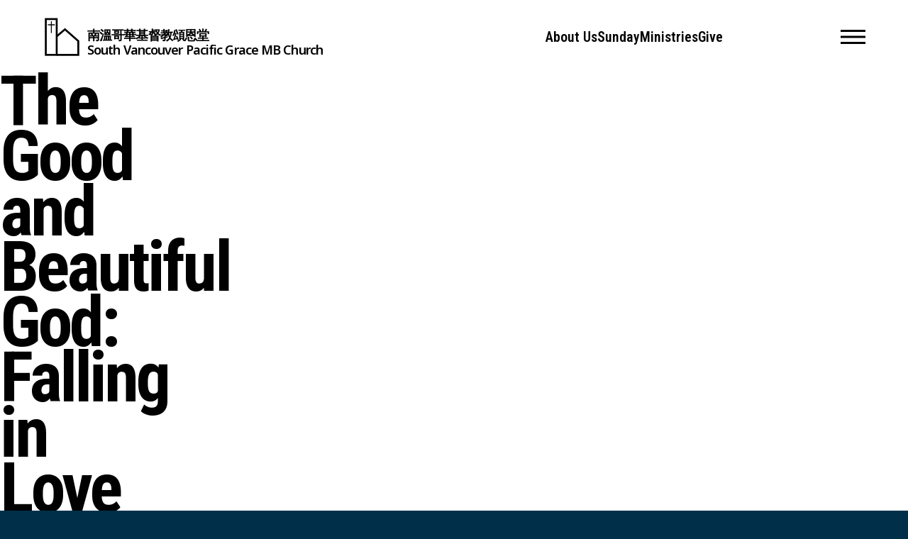

--- FILE ---
content_type: text/html; charset=UTF-8
request_url: https://www.svpgmbc.org/2020/08/the-good-and-beautiful-god-falling-in-love-with-the-god-jesus-knows-by-james-bryan-smith/
body_size: 10608
content:
<!DOCTYPE html>
<html lang="en-US">
<head>
<meta http-equiv="X-UA-Compatible" content="IE=edge" /> 
<meta charset="utf-8">
<link rel="preconnect" href="https://fonts.googleapis.com">
<link rel="preconnect" href="https://fonts.gstatic.com" crossorigin>
<link href="https://fonts.googleapis.com/css2?family=Noto+Sans:ital,wght@0,100..900;1,100..900&family=Noto+Serif:ital,wght@0,100..900;1,100..900&family=Roboto+Condensed:ital,wght@0,100..900;1,100..900&display=swap" rel="stylesheet">

<script>
var BASE = "https:\/\/www.svpgmbc.org\/site\/wp-content\/themes\/svpgmbc2024";
var BASEWP = "https:\/\/www.svpgmbc.org\/site";
var HOSTNAME = "www.svpgmbc.org";
var DOMAINS = ['svpgmbc.org',HOSTNAME];
</script>
<link rel="shortcut icon" href="/favicon.ico" type="image/x-icon"> 
<meta name='robots' content='index, follow, max-image-preview:large, max-snippet:-1, max-video-preview:-1' />
	<style>img:is([sizes="auto" i], [sizes^="auto," i]) { contain-intrinsic-size: 3000px 1500px }</style>
	<link rel="alternate" hreflang="en-us" href="https://www.svpgmbc.org/2020/08/the-good-and-beautiful-god-falling-in-love-with-the-god-jesus-knows-by-james-bryan-smith/" />
<link rel="alternate" hreflang="x-default" href="https://www.svpgmbc.org/2020/08/the-good-and-beautiful-god-falling-in-love-with-the-god-jesus-knows-by-james-bryan-smith/" />

	<!-- This site is optimized with the Yoast SEO plugin v26.7 - https://yoast.com/wordpress/plugins/seo/ -->
	<title>The Good and Beautiful God: Falling in Love with the God Jesus knows by James Bryan Smith - South Vancouver Pacific Grace MB Church</title>
	<link rel="canonical" href="https://www.svpgmbc.org/2020/08/the-good-and-beautiful-god-falling-in-love-with-the-god-jesus-knows-by-james-bryan-smith/" />
	<meta property="og:locale" content="en_US" />
	<meta property="og:type" content="article" />
	<meta property="og:title" content="The Good and Beautiful God: Falling in Love with the God Jesus knows by James Bryan Smith - South Vancouver Pacific Grace MB Church" />
	<meta property="og:description" content="Reviewed by Ethan C. &#8220;The Good and Beautiful God &#8211; Falling in Love with the God Jesus knows&#8221; by James Bryan Smith is a book about learning more about God &hellip;" />
	<meta property="og:url" content="https://www.svpgmbc.org/2020/08/the-good-and-beautiful-god-falling-in-love-with-the-god-jesus-knows-by-james-bryan-smith/" />
	<meta property="og:site_name" content="South Vancouver Pacific Grace MB Church" />
	<meta property="article:publisher" content="http://facebook.com/svpgmbc" />
	<meta property="article:published_time" content="2020-08-23T11:32:19+00:00" />
	<meta property="article:modified_time" content="2021-09-08T19:04:02+00:00" />
	<meta property="og:image" content="https://www.svpgmbc.org/site/wp-content/uploads/2021/03/00100lrPORTRAIT_00100_BURST20200823151418593_COVER-scaled-e1624777894750.jpg" />
	<meta property="og:image:width" content="1574" />
	<meta property="og:image:height" content="2105" />
	<meta property="og:image:type" content="image/jpeg" />
	<meta name="author" content="Amanda Tam" />
	<script type="application/ld+json" class="yoast-schema-graph">{"@context":"https://schema.org","@graph":[{"@type":"Article","@id":"https://www.svpgmbc.org/2020/08/the-good-and-beautiful-god-falling-in-love-with-the-god-jesus-knows-by-james-bryan-smith/#article","isPartOf":{"@id":"https://www.svpgmbc.org/2020/08/the-good-and-beautiful-god-falling-in-love-with-the-god-jesus-knows-by-james-bryan-smith/"},"author":{"name":"Amanda Tam","@id":"https://www.svpgmbc.org/?lang=zh-hant/#/schema/person/67cb44e032573dbd3e7638844f35767d"},"headline":"The Good and Beautiful God: Falling in Love with the God Jesus knows by James Bryan Smith","datePublished":"2020-08-23T11:32:19+00:00","dateModified":"2021-09-08T19:04:02+00:00","mainEntityOfPage":{"@id":"https://www.svpgmbc.org/2020/08/the-good-and-beautiful-god-falling-in-love-with-the-god-jesus-knows-by-james-bryan-smith/"},"wordCount":341,"commentCount":0,"publisher":{"@id":"https://www.svpgmbc.org/?lang=zh-hant/#organization"},"image":{"@id":"https://www.svpgmbc.org/2020/08/the-good-and-beautiful-god-falling-in-love-with-the-god-jesus-knows-by-james-bryan-smith/#primaryimage"},"thumbnailUrl":"https://www.svpgmbc.org/site/wp-content/uploads/2021/03/00100lrPORTRAIT_00100_BURST20200823151418593_COVER-scaled-e1624777894750.jpg","keywords":["Christian Living / Spiritual Growth (LIV or DEV)","ethan c","james bryan smith"],"articleSection":["2020 Book Reviews - Summer Reading Challenge"],"inLanguage":"en-US","potentialAction":[{"@type":"CommentAction","name":"Comment","target":["https://www.svpgmbc.org/2020/08/the-good-and-beautiful-god-falling-in-love-with-the-god-jesus-knows-by-james-bryan-smith/#respond"]}]},{"@type":"WebPage","@id":"https://www.svpgmbc.org/2020/08/the-good-and-beautiful-god-falling-in-love-with-the-god-jesus-knows-by-james-bryan-smith/","url":"https://www.svpgmbc.org/2020/08/the-good-and-beautiful-god-falling-in-love-with-the-god-jesus-knows-by-james-bryan-smith/","name":"The Good and Beautiful God: Falling in Love with the God Jesus knows by James Bryan Smith - South Vancouver Pacific Grace MB Church","isPartOf":{"@id":"https://www.svpgmbc.org/?lang=zh-hant/#website"},"primaryImageOfPage":{"@id":"https://www.svpgmbc.org/2020/08/the-good-and-beautiful-god-falling-in-love-with-the-god-jesus-knows-by-james-bryan-smith/#primaryimage"},"image":{"@id":"https://www.svpgmbc.org/2020/08/the-good-and-beautiful-god-falling-in-love-with-the-god-jesus-knows-by-james-bryan-smith/#primaryimage"},"thumbnailUrl":"https://www.svpgmbc.org/site/wp-content/uploads/2021/03/00100lrPORTRAIT_00100_BURST20200823151418593_COVER-scaled-e1624777894750.jpg","datePublished":"2020-08-23T11:32:19+00:00","dateModified":"2021-09-08T19:04:02+00:00","breadcrumb":{"@id":"https://www.svpgmbc.org/2020/08/the-good-and-beautiful-god-falling-in-love-with-the-god-jesus-knows-by-james-bryan-smith/#breadcrumb"},"inLanguage":"en-US","potentialAction":[{"@type":"ReadAction","target":["https://www.svpgmbc.org/2020/08/the-good-and-beautiful-god-falling-in-love-with-the-god-jesus-knows-by-james-bryan-smith/"]}]},{"@type":"ImageObject","inLanguage":"en-US","@id":"https://www.svpgmbc.org/2020/08/the-good-and-beautiful-god-falling-in-love-with-the-god-jesus-knows-by-james-bryan-smith/#primaryimage","url":"https://www.svpgmbc.org/site/wp-content/uploads/2021/03/00100lrPORTRAIT_00100_BURST20200823151418593_COVER-scaled-e1624777894750.jpg","contentUrl":"https://www.svpgmbc.org/site/wp-content/uploads/2021/03/00100lrPORTRAIT_00100_BURST20200823151418593_COVER-scaled-e1624777894750.jpg","width":1574,"height":2105},{"@type":"BreadcrumbList","@id":"https://www.svpgmbc.org/2020/08/the-good-and-beautiful-god-falling-in-love-with-the-god-jesus-knows-by-james-bryan-smith/#breadcrumb","itemListElement":[{"@type":"ListItem","position":1,"name":"Home","item":"https://www.svpgmbc.org/"},{"@type":"ListItem","position":2,"name":"The Good and Beautiful God: Falling in Love with the God Jesus knows by James Bryan Smith"}]},{"@type":"WebSite","@id":"https://www.svpgmbc.org/?lang=zh-hant/#website","url":"https://www.svpgmbc.org/?lang=zh-hant/","name":"South Vancouver Pacific Grace MB Church","description":"","publisher":{"@id":"https://www.svpgmbc.org/?lang=zh-hant/#organization"},"potentialAction":[{"@type":"SearchAction","target":{"@type":"EntryPoint","urlTemplate":"https://www.svpgmbc.org/?lang=zh-hant/?s={search_term_string}"},"query-input":{"@type":"PropertyValueSpecification","valueRequired":true,"valueName":"search_term_string"}}],"inLanguage":"en-US"},{"@type":"Organization","@id":"https://www.svpgmbc.org/?lang=zh-hant/#organization","name":"South Vancouver Pacific Grace MB Church","url":"https://www.svpgmbc.org/?lang=zh-hant/","logo":{"@type":"ImageObject","inLanguage":"en-US","@id":"https://www.svpgmbc.org/?lang=zh-hant/#/schema/logo/image/","url":"https://www.svpgmbc.org/site/wp-content/uploads/2024/08/logo.png","contentUrl":"https://www.svpgmbc.org/site/wp-content/uploads/2024/08/logo.png","width":512,"height":512,"caption":"South Vancouver Pacific Grace MB Church"},"image":{"@id":"https://www.svpgmbc.org/?lang=zh-hant/#/schema/logo/image/"},"sameAs":["http://facebook.com/svpgmbc","https://www.instagram.com/svpgmbc/"]},{"@type":"Person","@id":"https://www.svpgmbc.org/?lang=zh-hant/#/schema/person/67cb44e032573dbd3e7638844f35767d","name":"Amanda Tam","image":{"@type":"ImageObject","inLanguage":"en-US","@id":"https://www.svpgmbc.org/?lang=zh-hant/#/schema/person/image/","url":"https://secure.gravatar.com/avatar/aca8340a4f688cd2a3ec24a4abc7c79a73069e5b4a561a2e6ac8ed6622a0c269?s=96&d=mm&r=g","contentUrl":"https://secure.gravatar.com/avatar/aca8340a4f688cd2a3ec24a4abc7c79a73069e5b4a561a2e6ac8ed6622a0c269?s=96&d=mm&r=g","caption":"Amanda Tam"},"url":"https://www.svpgmbc.org/author/amanda/"}]}</script>
	<!-- / Yoast SEO plugin. -->


<link rel='dns-prefetch' href='//www.googletagmanager.com' />
<link rel="alternate" type="application/rss+xml" title="South Vancouver Pacific Grace MB Church &raquo; Feed" href="https://www.svpgmbc.org/feed/" />
<link rel="alternate" type="application/rss+xml" title="South Vancouver Pacific Grace MB Church &raquo; Comments Feed" href="https://www.svpgmbc.org/comments/feed/" />
<link rel="alternate" type="application/rss+xml" title="South Vancouver Pacific Grace MB Church &raquo; The Good and Beautiful God: Falling in Love with the God Jesus knows by James Bryan Smith Comments Feed" href="https://www.svpgmbc.org/2020/08/the-good-and-beautiful-god-falling-in-love-with-the-god-jesus-knows-by-james-bryan-smith/feed/" />
<script type="text/javascript">
/* <![CDATA[ */
window._wpemojiSettings = {"baseUrl":"https:\/\/s.w.org\/images\/core\/emoji\/16.0.1\/72x72\/","ext":".png","svgUrl":"https:\/\/s.w.org\/images\/core\/emoji\/16.0.1\/svg\/","svgExt":".svg","source":{"concatemoji":"\/\/www.svpgmbc.org\/site\/wp-includes\/js\/wp-emoji-release.min.js?ver=6.8.3"}};
/*! This file is auto-generated */
!function(s,n){var o,i,e;function c(e){try{var t={supportTests:e,timestamp:(new Date).valueOf()};sessionStorage.setItem(o,JSON.stringify(t))}catch(e){}}function p(e,t,n){e.clearRect(0,0,e.canvas.width,e.canvas.height),e.fillText(t,0,0);var t=new Uint32Array(e.getImageData(0,0,e.canvas.width,e.canvas.height).data),a=(e.clearRect(0,0,e.canvas.width,e.canvas.height),e.fillText(n,0,0),new Uint32Array(e.getImageData(0,0,e.canvas.width,e.canvas.height).data));return t.every(function(e,t){return e===a[t]})}function u(e,t){e.clearRect(0,0,e.canvas.width,e.canvas.height),e.fillText(t,0,0);for(var n=e.getImageData(16,16,1,1),a=0;a<n.data.length;a++)if(0!==n.data[a])return!1;return!0}function f(e,t,n,a){switch(t){case"flag":return n(e,"\ud83c\udff3\ufe0f\u200d\u26a7\ufe0f","\ud83c\udff3\ufe0f\u200b\u26a7\ufe0f")?!1:!n(e,"\ud83c\udde8\ud83c\uddf6","\ud83c\udde8\u200b\ud83c\uddf6")&&!n(e,"\ud83c\udff4\udb40\udc67\udb40\udc62\udb40\udc65\udb40\udc6e\udb40\udc67\udb40\udc7f","\ud83c\udff4\u200b\udb40\udc67\u200b\udb40\udc62\u200b\udb40\udc65\u200b\udb40\udc6e\u200b\udb40\udc67\u200b\udb40\udc7f");case"emoji":return!a(e,"\ud83e\udedf")}return!1}function g(e,t,n,a){var r="undefined"!=typeof WorkerGlobalScope&&self instanceof WorkerGlobalScope?new OffscreenCanvas(300,150):s.createElement("canvas"),o=r.getContext("2d",{willReadFrequently:!0}),i=(o.textBaseline="top",o.font="600 32px Arial",{});return e.forEach(function(e){i[e]=t(o,e,n,a)}),i}function t(e){var t=s.createElement("script");t.src=e,t.defer=!0,s.head.appendChild(t)}"undefined"!=typeof Promise&&(o="wpEmojiSettingsSupports",i=["flag","emoji"],n.supports={everything:!0,everythingExceptFlag:!0},e=new Promise(function(e){s.addEventListener("DOMContentLoaded",e,{once:!0})}),new Promise(function(t){var n=function(){try{var e=JSON.parse(sessionStorage.getItem(o));if("object"==typeof e&&"number"==typeof e.timestamp&&(new Date).valueOf()<e.timestamp+604800&&"object"==typeof e.supportTests)return e.supportTests}catch(e){}return null}();if(!n){if("undefined"!=typeof Worker&&"undefined"!=typeof OffscreenCanvas&&"undefined"!=typeof URL&&URL.createObjectURL&&"undefined"!=typeof Blob)try{var e="postMessage("+g.toString()+"("+[JSON.stringify(i),f.toString(),p.toString(),u.toString()].join(",")+"));",a=new Blob([e],{type:"text/javascript"}),r=new Worker(URL.createObjectURL(a),{name:"wpTestEmojiSupports"});return void(r.onmessage=function(e){c(n=e.data),r.terminate(),t(n)})}catch(e){}c(n=g(i,f,p,u))}t(n)}).then(function(e){for(var t in e)n.supports[t]=e[t],n.supports.everything=n.supports.everything&&n.supports[t],"flag"!==t&&(n.supports.everythingExceptFlag=n.supports.everythingExceptFlag&&n.supports[t]);n.supports.everythingExceptFlag=n.supports.everythingExceptFlag&&!n.supports.flag,n.DOMReady=!1,n.readyCallback=function(){n.DOMReady=!0}}).then(function(){return e}).then(function(){var e;n.supports.everything||(n.readyCallback(),(e=n.source||{}).concatemoji?t(e.concatemoji):e.wpemoji&&e.twemoji&&(t(e.twemoji),t(e.wpemoji)))}))}((window,document),window._wpemojiSettings);
/* ]]> */
</script>
<link rel='stylesheet' id='font-awesome-css' href='//cdnjs.cloudflare.com/ajax/libs/font-awesome/6.4.2/css/fontawesome.min.css' type='text/css' media='all' />
<link rel='stylesheet' id='font-awesome-solid-css' href='//cdnjs.cloudflare.com/ajax/libs/font-awesome/6.4.2/css/solid.min.css' type='text/css' media='all' />
<link rel='stylesheet' id='font-awesome-brands-css' href='//cdnjs.cloudflare.com/ajax/libs/font-awesome/6.4.2/css/brands.min.css' type='text/css' media='all' />
<link rel='stylesheet' id='wp-block-library-css' href='//www.svpgmbc.org/site/wp-includes/css/dist/block-library/style.min.css?ver=6.8.3' type='text/css' media='all' />
<link rel='stylesheet' id='theme-css' href='//www.svpgmbc.org/site/wp-content/themes/svpgmbc2024/style.css?ver=1.0.1761946889' type='text/css' media='all' />
<link rel='stylesheet' id='theme-print-css' href='//www.svpgmbc.org/site/wp-content/themes/svpgmbc2024/css/print.css?ver=1.0.1761946889' type='text/css' media='print' />
<style id='wp-emoji-styles-inline-css' type='text/css'>

	img.wp-smiley, img.emoji {
		display: inline !important;
		border: none !important;
		box-shadow: none !important;
		height: 1em !important;
		width: 1em !important;
		margin: 0 0.07em !important;
		vertical-align: -0.1em !important;
		background: none !important;
		padding: 0 !important;
	}
</style>
<style id='global-styles-inline-css' type='text/css'>
:root{--wp--preset--aspect-ratio--square: 1;--wp--preset--aspect-ratio--4-3: 4/3;--wp--preset--aspect-ratio--3-4: 3/4;--wp--preset--aspect-ratio--3-2: 3/2;--wp--preset--aspect-ratio--2-3: 2/3;--wp--preset--aspect-ratio--16-9: 16/9;--wp--preset--aspect-ratio--9-16: 9/16;--wp--preset--color--black: #000;--wp--preset--color--cyan-bluish-gray: #abb8c3;--wp--preset--color--white: #FFFFFF;--wp--preset--color--pale-pink: #f78da7;--wp--preset--color--vivid-red: #cf2e2e;--wp--preset--color--luminous-vivid-orange: #ff6900;--wp--preset--color--luminous-vivid-amber: #fcb900;--wp--preset--color--light-green-cyan: #7bdcb5;--wp--preset--color--vivid-green-cyan: #00d084;--wp--preset--color--pale-cyan-blue: #8ed1fc;--wp--preset--color--vivid-cyan-blue: #0693e3;--wp--preset--color--vivid-purple: #9b51e0;--wp--preset--color--blue: #039;--wp--preset--color--dark-blue: #003049;--wp--preset--color--red: #D62828;--wp--preset--color--orange: #F77F00;--wp--preset--color--yellow: #FCBF49;--wp--preset--color--dark-gray: #4D4D4F;--wp--preset--color--gray: #777777;--wp--preset--color--light-gray: #F2F2F2;--wp--preset--gradient--vivid-cyan-blue-to-vivid-purple: linear-gradient(135deg,rgba(6,147,227,1) 0%,rgb(155,81,224) 100%);--wp--preset--gradient--light-green-cyan-to-vivid-green-cyan: linear-gradient(135deg,rgb(122,220,180) 0%,rgb(0,208,130) 100%);--wp--preset--gradient--luminous-vivid-amber-to-luminous-vivid-orange: linear-gradient(135deg,rgba(252,185,0,1) 0%,rgba(255,105,0,1) 100%);--wp--preset--gradient--luminous-vivid-orange-to-vivid-red: linear-gradient(135deg,rgba(255,105,0,1) 0%,rgb(207,46,46) 100%);--wp--preset--gradient--very-light-gray-to-cyan-bluish-gray: linear-gradient(135deg,rgb(238,238,238) 0%,rgb(169,184,195) 100%);--wp--preset--gradient--cool-to-warm-spectrum: linear-gradient(135deg,rgb(74,234,220) 0%,rgb(151,120,209) 20%,rgb(207,42,186) 40%,rgb(238,44,130) 60%,rgb(251,105,98) 80%,rgb(254,248,76) 100%);--wp--preset--gradient--blush-light-purple: linear-gradient(135deg,rgb(255,206,236) 0%,rgb(152,150,240) 100%);--wp--preset--gradient--blush-bordeaux: linear-gradient(135deg,rgb(254,205,165) 0%,rgb(254,45,45) 50%,rgb(107,0,62) 100%);--wp--preset--gradient--luminous-dusk: linear-gradient(135deg,rgb(255,203,112) 0%,rgb(199,81,192) 50%,rgb(65,88,208) 100%);--wp--preset--gradient--pale-ocean: linear-gradient(135deg,rgb(255,245,203) 0%,rgb(182,227,212) 50%,rgb(51,167,181) 100%);--wp--preset--gradient--electric-grass: linear-gradient(135deg,rgb(202,248,128) 0%,rgb(113,206,126) 100%);--wp--preset--gradient--midnight: linear-gradient(135deg,rgb(2,3,129) 0%,rgb(40,116,252) 100%);--wp--preset--font-size--small: .88rem;--wp--preset--font-size--medium: 1.22rem;--wp--preset--font-size--large: 1.739rem;--wp--preset--font-size--x-large: 2.4rem;--wp--preset--font-size--normal: 1rem;--wp--preset--spacing--20: 0.44rem;--wp--preset--spacing--30: 0.67rem;--wp--preset--spacing--40: 1rem;--wp--preset--spacing--50: 1.5rem;--wp--preset--spacing--60: 2.25rem;--wp--preset--spacing--70: 3.38rem;--wp--preset--spacing--80: 5.06rem;--wp--preset--shadow--natural: 6px 6px 9px rgba(0, 0, 0, 0.2);--wp--preset--shadow--deep: 12px 12px 50px rgba(0, 0, 0, 0.4);--wp--preset--shadow--sharp: 6px 6px 0px rgba(0, 0, 0, 0.2);--wp--preset--shadow--outlined: 6px 6px 0px -3px rgba(255, 255, 255, 1), 6px 6px rgba(0, 0, 0, 1);--wp--preset--shadow--crisp: 6px 6px 0px rgba(0, 0, 0, 1);}:where(body) { margin: 0; }.wp-site-blocks > .alignleft { float: left; margin-right: 2em; }.wp-site-blocks > .alignright { float: right; margin-left: 2em; }.wp-site-blocks > .aligncenter { justify-content: center; margin-left: auto; margin-right: auto; }:where(.wp-site-blocks) > * { margin-block-start: ; margin-block-end: 0; }:where(.wp-site-blocks) > :first-child { margin-block-start: 0; }:where(.wp-site-blocks) > :last-child { margin-block-end: 0; }:root { --wp--style--block-gap: ; }.is-layout-flow > .alignleft{float: left;margin-inline-start: 0;margin-inline-end: 2em;}.is-layout-flow > .alignright{float: right;margin-inline-start: 2em;margin-inline-end: 0;}.is-layout-flow > .aligncenter{margin-left: auto !important;margin-right: auto !important;}.is-layout-constrained > .alignleft{float: left;margin-inline-start: 0;margin-inline-end: 2em;}.is-layout-constrained > .alignright{float: right;margin-inline-start: 2em;margin-inline-end: 0;}.is-layout-constrained > .aligncenter{margin-left: auto !important;margin-right: auto !important;}.is-layout-constrained > :where(:not(.alignleft):not(.alignright):not(.alignfull)){margin-left: auto !important;margin-right: auto !important;}body .is-layout-flex{display: flex;}.is-layout-flex{flex-wrap: wrap;align-items: center;}.is-layout-flex > :is(*, div){margin: 0;}body .is-layout-grid{display: grid;}.is-layout-grid > :is(*, div){margin: 0;}body{padding-top: 0px;padding-right: 0px;padding-bottom: 0px;padding-left: 0px;}:root :where(.wp-element-button, .wp-block-button__link){background-color: #32373c;border-width: 0;color: #fff;font-family: inherit;font-size: inherit;line-height: inherit;padding: calc(0.667em + 2px) calc(1.333em + 2px);text-decoration: none;}.has-black-color{color: var(--wp--preset--color--black) !important;}.has-cyan-bluish-gray-color{color: var(--wp--preset--color--cyan-bluish-gray) !important;}.has-white-color{color: var(--wp--preset--color--white) !important;}.has-pale-pink-color{color: var(--wp--preset--color--pale-pink) !important;}.has-vivid-red-color{color: var(--wp--preset--color--vivid-red) !important;}.has-luminous-vivid-orange-color{color: var(--wp--preset--color--luminous-vivid-orange) !important;}.has-luminous-vivid-amber-color{color: var(--wp--preset--color--luminous-vivid-amber) !important;}.has-light-green-cyan-color{color: var(--wp--preset--color--light-green-cyan) !important;}.has-vivid-green-cyan-color{color: var(--wp--preset--color--vivid-green-cyan) !important;}.has-pale-cyan-blue-color{color: var(--wp--preset--color--pale-cyan-blue) !important;}.has-vivid-cyan-blue-color{color: var(--wp--preset--color--vivid-cyan-blue) !important;}.has-vivid-purple-color{color: var(--wp--preset--color--vivid-purple) !important;}.has-blue-color{color: var(--wp--preset--color--blue) !important;}.has-dark-blue-color{color: var(--wp--preset--color--dark-blue) !important;}.has-red-color{color: var(--wp--preset--color--red) !important;}.has-orange-color{color: var(--wp--preset--color--orange) !important;}.has-yellow-color{color: var(--wp--preset--color--yellow) !important;}.has-dark-gray-color{color: var(--wp--preset--color--dark-gray) !important;}.has-gray-color{color: var(--wp--preset--color--gray) !important;}.has-light-gray-color{color: var(--wp--preset--color--light-gray) !important;}.has-black-background-color{background-color: var(--wp--preset--color--black) !important;}.has-cyan-bluish-gray-background-color{background-color: var(--wp--preset--color--cyan-bluish-gray) !important;}.has-white-background-color{background-color: var(--wp--preset--color--white) !important;}.has-pale-pink-background-color{background-color: var(--wp--preset--color--pale-pink) !important;}.has-vivid-red-background-color{background-color: var(--wp--preset--color--vivid-red) !important;}.has-luminous-vivid-orange-background-color{background-color: var(--wp--preset--color--luminous-vivid-orange) !important;}.has-luminous-vivid-amber-background-color{background-color: var(--wp--preset--color--luminous-vivid-amber) !important;}.has-light-green-cyan-background-color{background-color: var(--wp--preset--color--light-green-cyan) !important;}.has-vivid-green-cyan-background-color{background-color: var(--wp--preset--color--vivid-green-cyan) !important;}.has-pale-cyan-blue-background-color{background-color: var(--wp--preset--color--pale-cyan-blue) !important;}.has-vivid-cyan-blue-background-color{background-color: var(--wp--preset--color--vivid-cyan-blue) !important;}.has-vivid-purple-background-color{background-color: var(--wp--preset--color--vivid-purple) !important;}.has-blue-background-color{background-color: var(--wp--preset--color--blue) !important;}.has-dark-blue-background-color{background-color: var(--wp--preset--color--dark-blue) !important;}.has-red-background-color{background-color: var(--wp--preset--color--red) !important;}.has-orange-background-color{background-color: var(--wp--preset--color--orange) !important;}.has-yellow-background-color{background-color: var(--wp--preset--color--yellow) !important;}.has-dark-gray-background-color{background-color: var(--wp--preset--color--dark-gray) !important;}.has-gray-background-color{background-color: var(--wp--preset--color--gray) !important;}.has-light-gray-background-color{background-color: var(--wp--preset--color--light-gray) !important;}.has-black-border-color{border-color: var(--wp--preset--color--black) !important;}.has-cyan-bluish-gray-border-color{border-color: var(--wp--preset--color--cyan-bluish-gray) !important;}.has-white-border-color{border-color: var(--wp--preset--color--white) !important;}.has-pale-pink-border-color{border-color: var(--wp--preset--color--pale-pink) !important;}.has-vivid-red-border-color{border-color: var(--wp--preset--color--vivid-red) !important;}.has-luminous-vivid-orange-border-color{border-color: var(--wp--preset--color--luminous-vivid-orange) !important;}.has-luminous-vivid-amber-border-color{border-color: var(--wp--preset--color--luminous-vivid-amber) !important;}.has-light-green-cyan-border-color{border-color: var(--wp--preset--color--light-green-cyan) !important;}.has-vivid-green-cyan-border-color{border-color: var(--wp--preset--color--vivid-green-cyan) !important;}.has-pale-cyan-blue-border-color{border-color: var(--wp--preset--color--pale-cyan-blue) !important;}.has-vivid-cyan-blue-border-color{border-color: var(--wp--preset--color--vivid-cyan-blue) !important;}.has-vivid-purple-border-color{border-color: var(--wp--preset--color--vivid-purple) !important;}.has-blue-border-color{border-color: var(--wp--preset--color--blue) !important;}.has-dark-blue-border-color{border-color: var(--wp--preset--color--dark-blue) !important;}.has-red-border-color{border-color: var(--wp--preset--color--red) !important;}.has-orange-border-color{border-color: var(--wp--preset--color--orange) !important;}.has-yellow-border-color{border-color: var(--wp--preset--color--yellow) !important;}.has-dark-gray-border-color{border-color: var(--wp--preset--color--dark-gray) !important;}.has-gray-border-color{border-color: var(--wp--preset--color--gray) !important;}.has-light-gray-border-color{border-color: var(--wp--preset--color--light-gray) !important;}.has-vivid-cyan-blue-to-vivid-purple-gradient-background{background: var(--wp--preset--gradient--vivid-cyan-blue-to-vivid-purple) !important;}.has-light-green-cyan-to-vivid-green-cyan-gradient-background{background: var(--wp--preset--gradient--light-green-cyan-to-vivid-green-cyan) !important;}.has-luminous-vivid-amber-to-luminous-vivid-orange-gradient-background{background: var(--wp--preset--gradient--luminous-vivid-amber-to-luminous-vivid-orange) !important;}.has-luminous-vivid-orange-to-vivid-red-gradient-background{background: var(--wp--preset--gradient--luminous-vivid-orange-to-vivid-red) !important;}.has-very-light-gray-to-cyan-bluish-gray-gradient-background{background: var(--wp--preset--gradient--very-light-gray-to-cyan-bluish-gray) !important;}.has-cool-to-warm-spectrum-gradient-background{background: var(--wp--preset--gradient--cool-to-warm-spectrum) !important;}.has-blush-light-purple-gradient-background{background: var(--wp--preset--gradient--blush-light-purple) !important;}.has-blush-bordeaux-gradient-background{background: var(--wp--preset--gradient--blush-bordeaux) !important;}.has-luminous-dusk-gradient-background{background: var(--wp--preset--gradient--luminous-dusk) !important;}.has-pale-ocean-gradient-background{background: var(--wp--preset--gradient--pale-ocean) !important;}.has-electric-grass-gradient-background{background: var(--wp--preset--gradient--electric-grass) !important;}.has-midnight-gradient-background{background: var(--wp--preset--gradient--midnight) !important;}.has-small-font-size{font-size: var(--wp--preset--font-size--small) !important;}.has-medium-font-size{font-size: var(--wp--preset--font-size--medium) !important;}.has-large-font-size{font-size: var(--wp--preset--font-size--large) !important;}.has-x-large-font-size{font-size: var(--wp--preset--font-size--x-large) !important;}.has-normal-font-size{font-size: var(--wp--preset--font-size--normal) !important;}
:root :where(.wp-block-pullquote){font-size: 1.5em;line-height: 1.6;}
</style>
<link rel='stylesheet' id='wpml-legacy-dropdown-0-css' href='//www.svpgmbc.org/site/wp-content/plugins/sitepress-multilingual-cms/templates/language-switchers/legacy-dropdown/style.min.css?ver=1' type='text/css' media='all' />
<style id='wpml-legacy-dropdown-0-inline-css' type='text/css'>
.wpml-ls-statics-shortcode_actions, .wpml-ls-statics-shortcode_actions .wpml-ls-sub-menu, .wpml-ls-statics-shortcode_actions a {border-color:#cdcdcd;}.wpml-ls-statics-shortcode_actions a, .wpml-ls-statics-shortcode_actions .wpml-ls-sub-menu a, .wpml-ls-statics-shortcode_actions .wpml-ls-sub-menu a:link, .wpml-ls-statics-shortcode_actions li:not(.wpml-ls-current-language) .wpml-ls-link, .wpml-ls-statics-shortcode_actions li:not(.wpml-ls-current-language) .wpml-ls-link:link {color:#444444;background-color:#ffffff;}.wpml-ls-statics-shortcode_actions .wpml-ls-sub-menu a:hover,.wpml-ls-statics-shortcode_actions .wpml-ls-sub-menu a:focus, .wpml-ls-statics-shortcode_actions .wpml-ls-sub-menu a:link:hover, .wpml-ls-statics-shortcode_actions .wpml-ls-sub-menu a:link:focus {color:#000000;background-color:#eeeeee;}.wpml-ls-statics-shortcode_actions .wpml-ls-current-language > a {color:#444444;background-color:#ffffff;}.wpml-ls-statics-shortcode_actions .wpml-ls-current-language:hover>a, .wpml-ls-statics-shortcode_actions .wpml-ls-current-language>a:focus {color:#000000;background-color:#eeeeee;}
</style>
<link rel='stylesheet' id='login-with-google-css' href='//www.svpgmbc.org/site/wp-content/plugins/login-with-google/assets/build/css/login.css?ver=1723593924' type='text/css' media='all' />
<script type="text/javascript" src="//ajax.googleapis.com/ajax/libs/jquery/1.12.4/jquery.min.js" id="jquery-js"></script>
<script type="text/javascript" src="//cdn.jsdelivr.net/npm/slick-carousel@1.8.1/slick/slick.min.js" id="slick-js"></script>
<script type="text/javascript" src="//cdnjs.cloudflare.com/ajax/libs/gsap/3.11.4/gsap.min.js" id="gsap-js"></script>
<script type="text/javascript" src="//cdnjs.cloudflare.com/ajax/libs/gsap/3.11.4/ScrollToPlugin.min.js" id="gsap-scrollto-js"></script>
<script type="text/javascript" src="//cdnjs.cloudflare.com/ajax/libs/gsap/3.11.4/ScrollTrigger.min.js" id="gsap-scrolltrigger-js"></script>
<script type="text/javascript" id="theme-js-extra">
/* <![CDATA[ */
var THEME = {"nonce":"f88b72e5c8","resturl":"https:\/\/www.svpgmbc.org\/wp-json\/","key":"AIzaSyABTnJMkoRR4KiC_x0Z3_dpUuN6pzmZuBo"};
/* ]]> */
</script>
<script type="text/javascript" src="//www.svpgmbc.org/site/wp-content/themes/svpgmbc2024/js/page.js?ver=1.0.1761946889" id="theme-js"></script>
<script type="text/javascript" src="//www.svpgmbc.org/site/wp-content/plugins/sitepress-multilingual-cms/templates/language-switchers/legacy-dropdown/script.min.js?ver=1" id="wpml-legacy-dropdown-0-js"></script>

<!-- Google tag (gtag.js) snippet added by Site Kit -->
<!-- Google Analytics snippet added by Site Kit -->
<script type="text/javascript" src="//www.googletagmanager.com/gtag/js?id=GT-WR9QXFWJ" id="google_gtagjs-js" async></script>
<script type="text/javascript" id="google_gtagjs-js-after">
/* <![CDATA[ */
window.dataLayer = window.dataLayer || [];function gtag(){dataLayer.push(arguments);}
gtag("set","linker",{"domains":["www.svpgmbc.org"]});
gtag("js", new Date());
gtag("set", "developer_id.dZTNiMT", true);
gtag("config", "GT-WR9QXFWJ");
 window._googlesitekit = window._googlesitekit || {}; window._googlesitekit.throttledEvents = []; window._googlesitekit.gtagEvent = (name, data) => { var key = JSON.stringify( { name, data } ); if ( !! window._googlesitekit.throttledEvents[ key ] ) { return; } window._googlesitekit.throttledEvents[ key ] = true; setTimeout( () => { delete window._googlesitekit.throttledEvents[ key ]; }, 5 ); gtag( "event", name, { ...data, event_source: "site-kit" } ); }; 
/* ]]> */
</script>
<link rel="https://api.w.org/" href="https://www.svpgmbc.org/wp-json/" /><link rel="alternate" title="JSON" type="application/json" href="https://www.svpgmbc.org/wp-json/wp/v2/posts/4911" /><link rel="EditURI" type="application/rsd+xml" title="RSD" href="https://www.svpgmbc.org/site/xmlrpc.php?rsd" />
<meta name="generator" content="WordPress 6.8.3" />
<link rel='shortlink' href='https://www.svpgmbc.org/?p=4911' />
<link rel="alternate" title="oEmbed (JSON)" type="application/json+oembed" href="https://www.svpgmbc.org/wp-json/oembed/1.0/embed?url=https%3A%2F%2Fwww.svpgmbc.org%2F2020%2F08%2Fthe-good-and-beautiful-god-falling-in-love-with-the-god-jesus-knows-by-james-bryan-smith%2F" />
<link rel="alternate" title="oEmbed (XML)" type="text/xml+oembed" href="https://www.svpgmbc.org/wp-json/oembed/1.0/embed?url=https%3A%2F%2Fwww.svpgmbc.org%2F2020%2F08%2Fthe-good-and-beautiful-god-falling-in-love-with-the-god-jesus-knows-by-james-bryan-smith%2F&#038;format=xml" />
<meta name="generator" content="WPML ver:4.8.6 stt:63,1;" />
<meta name="generator" content="Site Kit by Google 1.170.0" /><link rel="icon" href="https://www.svpgmbc.org/site/wp-content/uploads/2024/08/cropped-logo-32x32.png" sizes="32x32" />
<link rel="icon" href="https://www.svpgmbc.org/site/wp-content/uploads/2024/08/cropped-logo-192x192.png" sizes="192x192" />
<link rel="apple-touch-icon" href="https://www.svpgmbc.org/site/wp-content/uploads/2024/08/cropped-logo-180x180.png" />
<meta name="msapplication-TileImage" content="https://www.svpgmbc.org/site/wp-content/uploads/2024/08/cropped-logo-270x270.png" />
		<style type="text/css" id="wp-custom-css">
			#alert {
	
	font-weight:800;
	text-shadow:0 0 5px #000;
}
#alert .block-title {
	background-color:transparent;
}
#alert:before {
	content:' ';
	position:absolute;
	top:0;
	left:0;
	width:100%;
	height:100%;
	background-image:url(https://www.svpgmbc.org/site/wp-content/uploads/2025/11/poinsettias.jpg);
	background-repeat: no-repeat; 	background-position: 50% 50%;
	background-size: cover;
	opacity:0.4
}		</style>
		
<meta name="viewport" content="width=device-width" />
<script type="text/template" data-type="consent-conditional"></script></head>


<body class="wp-singular post-template-default single single-post postid-4911 single-format-standard wp-theme-svpgmbc2024 theme no-js has-featured-image">
<script type="text/template" data-type="consent-conditional"></script>
<div id="wrap">
<a href="#main" class="site-skip-nav">Skip Navigation</a>

    <div id="header" role="banner" class="site-header has-link-hover-underline">
    
    <div class="block-mask" id="menu-mask"></div>
    
    <div class="block-logo"><a href="https://www.svpgmbc.org" aria-label="South Vancouver Pacific Grace MB Church">
        <span class="lang cn">南溫哥華基督教頌恩堂</span>
        <span class="lang en"><span>South Vancouver</span> <span>Pacific Grace</span> <span>MB Church</span></span>
    </a></div>
    
    <div class="block-nav" role="navigation" aria-label="Main" id="nav"><ul id="menu-top" class="menu"><li id="menu-item-8458" class="menu-item menu-item-type-post_type menu-item-object-page about-us about-us menu-item-8458"><a href="https://www.svpgmbc.org/about-us/">About Us</a></li><li id="menu-item-8459" class="menu-item menu-item-type-post_type menu-item-object-page sunday sunday menu-item-8459"><a href="https://www.svpgmbc.org/sunday/">Sunday</a></li><li id="menu-item-8460" class="menu-item menu-item-type-post_type menu-item-object-page ministries ministries menu-item-8460"><a href="https://www.svpgmbc.org/ministries/">Ministries</a></li><li id="menu-item-8461" class="menu-item menu-item-type-post_type menu-item-object-page give give menu-item-8461"><a href="https://www.svpgmbc.org/give/">Give</a></li><li id="menu-item-8614" class="hidden language-switcher menu-item menu-item-type-custom menu-item-object-custom %e4%b8%ad%e6%96%87 %e4%b8%ad%e6%96%87 menu-item-8614"><a href="?lang=zh-hant">中文</a></li>
</ul>        
    </div>
    <div class="block-toggle">
        <div id="nav-toggle" class="toggle menu" data-toggle-class="menu-on" role="button" aria-label="Show Navigation Menu"><span class="icon bars"></span></div>
    </div>

    <div class="block-menu"><ul id="menu" class="menu"><li id="menu-item-20" class="menu-item menu-item-type-post_type menu-item-object-page about-us about-us menu-item-20"><a href="https://www.svpgmbc.org/about-us/">About Us</a></li><li id="menu-item-3509" class="current-menu-item menu-item menu-item-type-post_type menu-item-object-page sunday-worship-services sunday-worship-services selected menu-item-3509"><a href="https://www.svpgmbc.org/sunday/">Sunday Worship Services</a></li><li id="menu-item-22" class="menu-item menu-item-type-post_type menu-item-object-page ministries ministries menu-item-22"><a href="https://www.svpgmbc.org/ministries/">Ministries</a></li><li id="menu-item-4181" class="menu-item menu-item-type-post_type menu-item-object-page giving-offering giving-offering menu-item-4181"><a href="https://www.svpgmbc.org/give/">Giving &#038; Offering</a></li><li id="menu-item-8493" class="menu-item menu-item-type-post_type menu-item-object-page events-calendar events-calendar menu-item-8493"><a href="https://www.svpgmbc.org/events/">Events Calendar</a></li><li id="menu-item-8492" class="menu-item menu-item-type-post_type_archive menu-item-object-sermon sermons-archive sermons-archive menu-item-8492"><a href="https://www.svpgmbc.org/sermons/">Sermons Archive</a></li><li id="menu-item-8479" class="menu-item menu-item-type-post_type menu-item-object-page employment employment menu-item-8479"><a href="https://www.svpgmbc.org/employment/">Employment</a></li><li id="menu-item-853" class="hidden language-switcher is-bottom-link menu-item menu-item-type-custom menu-item-object-custom %e4%b8%ad%e6%96%87 %e4%b8%ad%e6%96%87 menu-item-853"><a href="?lang=zh-hant">中文</a></li>
</ul></div>
</div>
<div id="main" class="main-content page"><div class="layout">

<div class="block-title">
    <h1 id="page-title">The Good and Beautiful God: Falling in Love with the God Jesus knows by James Bryan Smith</h1>
    <div class="featured-image" style=""><img width="1200" height="600" src="https://www.svpgmbc.org/site/wp-content/uploads/2021/03/00100lrPORTRAIT_00100_BURST20200823151418593_COVER-scaled-e1624777894750-1200x600.jpg" class="attachment-banner size-banner wp-post-image" alt="" decoding="async" fetchpriority="high" /></div></div>
<div class="page-blocks"><p><span style="text-decoration: underline;">Reviewed by Ethan C.</span></p>
<p>&#8220;The Good and Beautiful God &#8211; Falling in Love with the God Jesus knows&#8221; by James Bryan Smith is a book about learning more about God and His character by studying Jesus&#8217; life. Each chapter &#8220;deals with false concepts [about God] and the true one, namely, the narrative of Jesus&#8221; (pg. 14). In addition, there are sections called &#8220;Soul Training&#8221;, with the intention to help us &#8220;see and understand the world as Jesus did&#8221; (pg.14). These &#8220;Soul Training&#8221; exercises remind me of &#8220;Celebration of Discipline&#8221; by Richard J. Foster. And guess what? James Bryan Smith was close friends with Richard J. Foster for over 20 years! Much of what Smith learned from Foster, as well as many other mentors, are embedded in this book, as he mentions in the intro. However I would consider this book definitely an easier read than &#8220;Celebration of Discipline&#8221;, although a bit less in depth. Regardless, Smith is able to explain different topics with simple language and funny stories. I really enjoyed how plainly Smith can present his ideas and the truths of the Bible consistently throughout each chapter. Even though I read this book for my own enjoyment, it would be great to go through with a small group and Smith even suggests to do so as he also included reflection questions at the end of each chapter.</p>
<p>This book is the first book out of three in the <i>Apprentice</i> series &#8211; the other two books are &#8220;The Good and Beautiful Life&#8221; and &#8220;The Good and Beautiful Community&#8221;. I definitely would recommend reading this book! I&#8217;ll be keeping my eye out for the other two.</p>
<p>&nbsp;</p>
<div></div>
<p>Tags: Christian Living / Spiritual Growth (LIV or DEV), ethan c, james bryan smith</p>
<p>&nbsp;</p>
<div>
<hr />
</div>
<div>
<p><span style="font-weight: 400;">*Disclaimer: Individual reviews are the reviewer’s own personal opinions and may not necessarily represent Mennonite Brethren doctrine or be in accordance with the Mennonite Brethren Statement of Faith </span><span style="font-weight: 400;">(</span><a href="https://www.mennonitebrethren.ca/mb-convictions/the-mb-confession-of-faith-detailed-edition/"><span style="font-weight: 400;">https://www.mennonitebrethren.ca/mb-convictions/the-mb-confession-of-faith-detailed-edition/</span></a><span style="font-weight: 400;">).</span></p>
</div>
</div>
</div></div>

        
<div id="bottom" class="theme-block social appear-on-scroll" role="region" aria-labelledby="region-heading">
    <div class="block-main">
        
        <h4>Subscribe to our Weekly Newsletter</h4>
        <p>Stay up to date with the SVPG community!<br />
            
        </p>
        <div class="wp-block-button">
            <a class="wp-block-button__link" href="https://newsletter.svpgmbc.org/south-vancouver-pacific-grace-mb-church-newsletter">Subscribe</a>
        </div>
        <p>
            <small>Our weekly newsletter is currently published in English only.</small>
</p>

    </div>
</div>

<div class="site-footer has-link-hover-underline" id="footer" role="contentinfo">
        <div class="block-logo"><a href="/">
            <span class="lang cn">南溫哥華基督教頌恩堂</span>
            <span class="lang en">South Vancouver Pacific Grace MB Church</span>
        </a></div>
        <div class="block-sunday">
            
<h4>Sunday, January 18</h4><ul><li class="service"><strong>9:20 am &ndash; English Worship</strong></li><li class="service"><strong>11:20 am &ndash; 粵語崇拜 Chinese Worship</strong></li></ul>
</div>
        <div class="block-nav nav">
            <ul id="footer-main-menu" class="menu"><li id="menu-item-8510" class="menu-item menu-item-type-post_type menu-item-object-page menu-item-has-children about-us about-us menu-item-8510"><a href="https://www.svpgmbc.org/about-us/">About Us</a><ul class="sub-menu"><li id="menu-item-8517" class="menu-item menu-item-type-post_type menu-item-object-page who-we-are who-we-are menu-item-8517"><a href="https://www.svpgmbc.org/about-us/">Who We Are</a></li><li id="menu-item-8511" class="menu-item menu-item-type-post_type menu-item-object-page sunday sunday menu-item-8511"><a href="https://www.svpgmbc.org/sunday/">Sunday</a></li><li id="menu-item-8512" class="menu-item menu-item-type-post_type menu-item-object-page ministries ministries menu-item-8512"><a href="https://www.svpgmbc.org/ministries/">Ministries</a></li><li id="menu-item-8513" class="menu-item menu-item-type-post_type menu-item-object-page giving-offering giving-offering menu-item-8513"><a href="https://www.svpgmbc.org/give/">Giving &#038; Offering</a></li></ul></li><li id="menu-item-8514" class="menu-item menu-item-type-custom menu-item-object-custom menu-item-has-children resources resources menu-item-8514"><a href="#">Resources</a><ul class="sub-menu"><li id="menu-item-8515" class="menu-item menu-item-type-post_type_archive menu-item-object-sermon sermons sermons menu-item-8515"><a href="https://www.svpgmbc.org/sermons/">Sermons</a></li><li id="menu-item-8516" class="menu-item menu-item-type-post_type menu-item-object-page events-calendar events-calendar menu-item-8516"><a href="https://www.svpgmbc.org/events/">Events Calendar</a></li><li id="menu-item-8518" class="menu-item menu-item-type-post_type menu-item-object-page employment employment menu-item-8518"><a href="https://www.svpgmbc.org/employment/">Employment</a></li></ul></li>
</ul></div>
        <div class="block-social">
            <h4>Follow Us</h4>
            <div class="social-links"><ul><li><a href="https://youtube.com/@svpgmbc" title="Follow us on Youtube" aria-label="Youtube"><span class="icon fa-brands fa-youtube "></span><span class="label">Youtube</span></a></li><li><a href="https://instagram.com/svpgmbc" title="Follow us on Instagram" aria-label="Instagram"><span class="icon fa-brands fa-instagram "></span><span class="label">Instagram</span></a></li><li><a href="https://www.facebook.com/svpgmbc" title="Follow us on Facebook" aria-label="Facebook"><span class="icon fa-brands fa-facebook "></span><span class="label">Facebook</span></a></li></ul></div>

        </div>
        <div class="block-content">
            <h4>Contact</h4>
<p>(604) 325-5300<br />
<a href="mailto:office@svpgmbc.org">office@svpgmbc.org</a></p>
<p><a href="https://maps.app.goo.gl/9r3SpPD3JMz83Ggy8">611 East 50th Ave<br />
Vancouver, BC</a></p>
            
        </div>



        
        <div class="block-copyright">
            &copy; 2026 South Vancouver Pacific Grace MB Church
                    </div>
</div> <!-- /footer -->

</div> <!-- /wrap -->

<script type="speculationrules">
{"prefetch":[{"source":"document","where":{"and":[{"href_matches":"\/*"},{"not":{"href_matches":["\/site\/wp-*.php","\/site\/wp-admin\/*","\/site\/wp-content\/uploads\/*","\/site\/wp-content\/*","\/site\/wp-content\/plugins\/*","\/site\/wp-content\/themes\/svpgmbc2024\/*","\/*\\?(.+)"]}},{"not":{"selector_matches":"a[rel~=\"nofollow\"]"}},{"not":{"selector_matches":".no-prefetch, .no-prefetch a"}}]},"eagerness":"conservative"}]}
</script>
<script type="text/template" data-type="consent-conditional"></script>

</body>
</html>

--- FILE ---
content_type: image/svg+xml
request_url: https://www.svpgmbc.org/site/wp-content/themes/svpgmbc2024/images/logo.svg
body_size: 144
content:
<?xml version="1.0" encoding="utf-8"?>
<svg viewBox="0 0 146 160" xmlns="http://www.w3.org/2000/svg">
  <g transform="matrix(1, 0, 0, 1, -95.3094253540039, -144.5)">
    <path style="stroke-width: 8px; fill: rgb(255, 255, 255); stroke: rgb(0, 0, 0);" d="M 145.731 222.313 L 180.457 192.754 L 236.431 242.003 L 236.431 300 L 145.731 300"/>
    <rect x="100" y="149.714" width="45.731" height="150.286" style="stroke-width: 8px; fill: rgb(255, 255, 255); stroke: rgb(0, 0, 0);"/>
    <path style="fill: rgb(216, 216, 216); stroke-width: 4px; stroke: rgb(0, 0, 0);" d="M 123.178 159.122 L 123.056 208.457"/>
    <path style="fill: rgb(216, 216, 216); stroke-width: 4px; stroke: rgb(0, 0, 0);" d="M 108.098 173.68 L 138.008 173.866"/>
  </g>
</svg>